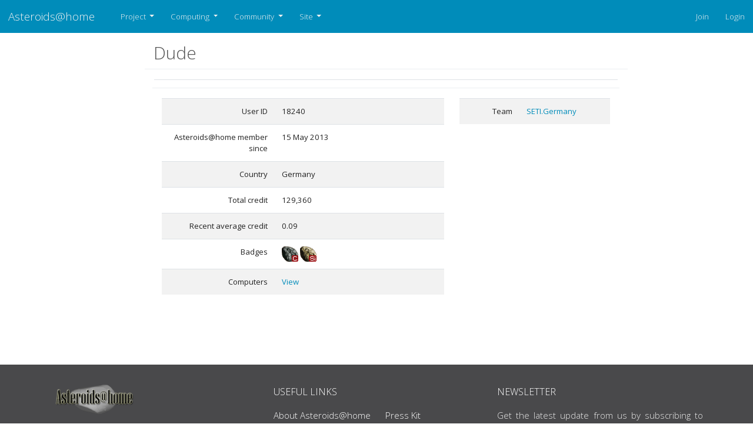

--- FILE ---
content_type: text/html; charset=utf-8; X-Content-Type-Options: no-sniff
request_url: https://asteroidsathome.net/boinc/show_user.php?userid=18240
body_size: 3704
content:
<!DOCTYPE html>
  <html lang="en">
      <head>
          <meta name="viewport" content="width=device-width, initial-scale=1 shrink-to-fit=no">
                <meta name="adopted-design" content="Georgi Vidinski | gvidinski-at-gmail-dot-com">
    		  <title>Dude</title>
          <meta charset=utf-8>
            <!--<meta http-equiv="Cache-control" content="public">-->
          <link type="text/css" rel="stylesheet" href="https://asteroidsathome.net/boinc//css/bootstrap.css" media="screen">
              <link rel=stylesheet type="text/css" href="https://asteroidsathome.net/boinc//css/mainlight.css" media="screen">
          <link rel=stylesheet type="text/css" href="https://asteroidsathome.net/boinc//css/customlight.css" media="screen">
          <link rel=stylesheet type="text/css" href="https://asteroidsathome.net/boinc//css/font-awesome.min.css" media="screen">
          <link rel=alternate type="application/rss+xml" title="Dude RSS 2.0" href="https://asteroidsathome.net/boinc/rss_main.php">
      <link rel="icon" href="favicon.ico" type="image/x-icon" />
		<script src="https://code.jquery.com/jquery-3.4.1.slim.min.js" integrity="sha384-J6qa4849blE2+poT4WnyKhv5vZF5SrPo0iEjwBvKU7imGFAV0wwj1yYfoRSJoZ+n" crossorigin="anonymous"></script>
			<!--<script src="https://cdn.jsdelivr.net/npm/popper.js@1.16.0/dist/umd/popper.min.js" integrity="sha384-Q6E9RHvbIyZFJoft+2mJbHaEWldlvI9IOYy5n3zV9zzTtmI3UksdQRVvoxMfooAo" crossorigin="anonymous"></script>-->
            <script src="https://cdnjs.cloudflare.com/ajax/libs/popper.js/2.9.2/umd/popper.min.js" integrity="sha512-2rNj2KJ+D8s1ceNasTIex6z4HWyOnEYLVC3FigGOmyQCZc2eBXKgOxQmo3oKLHyfcj53uz4QMsRCWNbLd32Q1g==" crossorigin="anonymous" referrerpolicy="no-referrer"></script>
			<script src="https://cdn.jsdelivr.net/npm/bootstrap@4.4.1/dist/js/bootstrap.min.js" integrity="sha384-wfSDF2E50Y2D1uUdj0O3uMBJnjuUD4Ih7YwaYd1iqfktj0Uod8GCExl3Og8ifwB6" crossorigin="anonymous"></script>    
        </head>
        <!-- Google tag (gtag.js) -->
        <script async src="https://www.googletagmanager.com/gtag/js?id=G-B6QNTRG70R"></script>
        <script>
          window.dataLayer = window.dataLayer || [];
          function gtag(){dataLayer.push(arguments);}
          gtag('js', new Date());
        
          gtag('config', 'G-B6QNTRG70R');
        </script><body >
<!-- SVN VERSIONS -->
<!-- $Id$ -->
<!-- $Id$ -->
<!-- $Id: pm.inc 14019 2007-11-01 23:04:39Z davea $ -->
<!-- $Id$ -->
<!-- $Id$ -->
<!-- $Id$ -->
<!-- $Id$ -->
<!-- $Id$ -->
<!-- $Id$ -->
<!-- $Id$ -->

    <header>
              <nav class="navbar navbar-expand-lg navbar-dark bg-primary sticky" id="navbar">
                <a class="navbar-brand" href=https://asteroidsathome.net/boinc/>Asteroids@home</a>
                <button class="navbar-toggler" type="button" data-toggle="collapse" data-target="#navbarSupportedContent" 
                    aria-controls="navbarSupportedContent" aria-expanded="false" aria-label="Toggle navigation">
                    <span class="navbar-toggler-icon"></span>
                </button>
                <div class="collapse navbar-collapse" id="navbarSupportedContent">
                    <ul class="navbar-nav mr-auto">
                          <li class="nav-item dropdown">
                            <a class="nav-link dropdown-toggle" href="#" id="navbarDropdown-Project" role="button" data-toggle="dropdown" aria-haspopup="true" aria-expanded="false">
                            Project
                            </a>
                            <div class="dropdown-menu" aria-labelledby="navbarDropdown">                          
                                <a class="dropdown-item" href="https://asteroidsathome.net/boinc/../cs/article01.html">About Asteroids@home</a>                          
                                <a class="dropdown-item" href="https://asteroidsathome.net/boinc/welcome.php">Help</a>                
                            </div>
                          </li>
                          <li class="nav-item dropdown">
                            <a class="nav-link dropdown-toggle" href="#" id="navbarDropdown-Computing" role="button" data-toggle="dropdown" aria-haspopup="true" aria-expanded="false">
                            Computing
                            </a>
                            <div class="dropdown-menu" aria-labelledby="navbarDropdown">                          
                                <a class="dropdown-item" href="https://asteroidsathome.net/boinc/prefs.php?subset=global">Preferences</a>                          
                                <a class="dropdown-item" href="https://asteroidsathome.net/boinc/server_status.php">Server status</a>                          
                                <a class="dropdown-item" href="https://asteroidsathome.net/boinc/stats.php">Credit statistics</a>                          
                                <a class="dropdown-item" href="https://asteroidsathome.net/boinc/apps.php">Applications</a>                          
                                <a class="dropdown-item" href="https://asteroidsathome.net/boinc/gpu_list.php">GPU models</a>                          
                                <a class="dropdown-item" href="https://asteroidsathome.net/boinc/cpu_list.php">CPU models</a>                          
                                <a class="dropdown-item" href="https://asteroidsathome.net/boinc/host_stats.php">Computer types</a>                
                            </div>
                          </li>
                          <li class="nav-item dropdown">
                            <a class="nav-link dropdown-toggle" href="#" id="navbarDropdown-Community" role="button" data-toggle="dropdown" aria-haspopup="true" aria-expanded="false">
                            Community
                            </a>
                            <div class="dropdown-menu" aria-labelledby="navbarDropdown">                          
                                <a class="dropdown-item" href="https://asteroidsathome.net/boinc/forum_index.php">Message boards</a>                          
                                <a class="dropdown-item" href="https://asteroidsathome.net/boinc/team.php">Teams</a>                          
                                <a class="dropdown-item" href="https://asteroidsathome.net/boinc/profile_menu.php">Profiles</a>                          
                                <a class="dropdown-item" href="https://asteroidsathome.net/boinc/edit_forum_preferences_form.php">Preferences</a>                          
                                <a class="dropdown-item" href="https://asteroidsathome.net/boinc/user_search.php">User search</a>                          
                                <a class="dropdown-item" href="https://asteroidsathome.net/boinc/uotd.php">User of the day</a>                          
                                <a class="dropdown-item" href="https://asteroidsathome.net/boinc/cert1.php">Certificate</a>                
                            </div>
                          </li>
                          <li class="nav-item dropdown">
                            <a class="nav-link dropdown-toggle" href="#" id="navbarDropdown-Site" role="button" data-toggle="dropdown" aria-haspopup="true" aria-expanded="false">
                            Site
                            </a>
                            <div class="dropdown-menu" aria-labelledby="navbarDropdown">                          
                                <a class="dropdown-item" href="https://asteroidsathome.net/boinc/site_search.php">Site search</a>                          
                                <a class="dropdown-item" href="https://asteroidsathome.net/boinc/language_select.php">Languages</a>                
                            </div>
                          </li>
                      </ul>
                      <ul class="navbar-nav justify-content-end">
                        <li class="nav-item"><a href="https://asteroidsathome.net/boinc/signup.php" class="nav-link" >Join</a></li>
                        <li class="nav-item"><a href="https://asteroidsathome.net/boinc/login_form.php" class="nav-link">Login</a></li>
                      </ul>
                    </div>
                </nav>
             
    </header>
    <div class="container-fluid">
        <div class="row flex-xl-nowrap justify-content-md-center">
        <main class="col-md-9 col-xl-8 py-md-3 pl-md-5 bd-content" role="main">
     
        <div class="row">
        <div class="col-lg-12">
        <!--<div class="mainnav">-->
        <h2 class="headline">Dude</h2>
        <!--</div>-->
        </div>
        </div>    
        
        <div class="bd-element">
        <div class="table-responsive-md">
        <table class="table  " >
    <tr><td valign=top><div class="bd-element">
        <div class="table-responsive-md">
        <table class="table table-striped " >
    <tr>
        <td width="40%" class="text-right " style="padding-right:12px">User ID</td>
        <td style="padding-left:12px" >18240</td>
        </tr>
    <tr>
        <td width="40%" class="text-right " style="padding-right:12px">Asteroids@home member since</td>
        <td style="padding-left:12px" >15 May 2013</td>
        </tr>
    <tr>
        <td width="40%" class="text-right " style="padding-right:12px">Country</td>
        <td style="padding-left:12px" >Germany</td>
        </tr>
    <tr>
        <td width="40%" class="text-right " style="padding-right:12px">Total credit</td>
        <td style="padding-left:12px" >129,360</td>
        </tr>
    <tr>
        <td width="40%" class="text-right " style="padding-right:12px">Recent average credit</td>
        <td style="padding-left:12px" >0.09</td>
        </tr>
    <tr>
        <td width="40%" class="text-right " style="padding-right:12px">Badges</td>
        <td style="padding-left:12px" ><img src="img/c.png" alt="badge-carboneum" title="Carboneum 10k" /> <img src="img/si.png" alt="badge-silicum" title="Silicum 100k" /></td>
        </tr>
    <tr>
        <td width="40%" class="text-right " style="padding-right:12px">Computers</td>
        <td style="padding-left:12px" ><a href="https://asteroidsathome.net/boinc/hosts_user.php?userid=18240">View</a></td>
        </tr>
    </table>
        </div>
        </div>
    </td><td valign=top><div class="bd-element">
        <div class="table-responsive-md">
        <table class="table table-striped " >
    <tr>
        <td width="40%" class="text-right " style="padding-right:12px">Team</td>
        <td style="padding-left:12px" ><a href="https://asteroidsathome.net/boinc/team_display.php?teamid=7">SETI.Germany</a></td>
        </tr>
    </table>
        </div>
        </div>
    </td></tr></table>
        </div>
        </div>
    <br>
		</div>
		</div>
		
        </main>
        </div>
        </div>

        <footer class="footer">
        <div class="container">
        <div class="row">
        <div class="col-md-4">
            <!-- COLUMN 1 -->
            <img src="img/asteroids_at_home_logo.png" title="Asteroids@home"
                alt="Asteroids at home" class="logo">
            <h3 class="sr-only">ABOUT US</h3>
            <p>
                The first Czech project in the system of distributed computing BOINC and the first in the Czech
                Republic in the field of astronomy. This is Asteroids@home, a project that the Czech National
                Team has helped bring to the world.
            </p>
            <!-- <p>Proactively aggregate B2B initiatives before extensive channels. Monotonectally extend interactive methods of empowerment through excellent applications. Rapidiously synergize visionary products with sticky technology.</p> -->
            <br>
            <address class="margin-bottom-30px">
                <ul class="list-unstyled address">
                    <li>Faculty of Mathematics and Physics
                        <br>Charles University
                    </li>
                    <li>Ke Karlovu 3</li>
                    <li>121 16 Praha 2</li>
                    <li>Czech Republic</li>
                </ul>
            </address>
            <!-- END COLUMN 1 -->
        </div>
        <div class="col-md-4">
            <!-- COLUMN 2 -->
            <h3 class="footer-heading">USEFUL LINKS</h3>
            <div class="row margin-bottom-30px">
                <div class="col-xs-6">
                    <ul class="list-unstyled footer-nav">
                        <li><a href="../cs/article01.html">About Asteroids@home</a></li>
                        <li><a href="old_news.php"/>News</a></li>
                        <li><a href="forum_index.php">Message boards</a></li>
                        <li><a href="team.php">Tems</a></li>
                        <li><a href="welcome.php">Help</a></li>
                    </ul>
                </div>
                <div class="col-xs-6">
                    <ul class="list-unstyled footer-nav">
                        <li><a href="../files/poster_DPS_2012.pdf">Press Kit</a></li>
                        <li><a href="forum_help_desk.php">FAQ</a></li>
                        <li><a href="info.php">Terms & Conditions</a></li>
                        <li><a href="http://www.mff.cuni.cz/toUTF8.en/fakulta/struktura/lide/2968.htm">Contact Us</a></li>
                    </ul>
                </div>
            </div>
            <!-- END COLUMN 2 -->
        </div>
        <div class="col-md-4">
            <!-- COLUMN 3 -->
            <div class="row">
                <div class="col-md-12 newsletter">
                    <h3 class="footer-heading">NEWSLETTER</h3>
                    <p>Get the latest update from us by subscribing to our newsletter.</p>
                    <form class="newsletter-form" method="POST">
                        <div class="input-group input-group-lg">
                            <input type="email" class="form-control" name="email"
                                placeholder="youremail@domain.com">
                            <span class="input-group-btn"><button class="btn btn-primary" type="button"><i
                                        class="fa fa-spinner fa-spin"></i><span>SUBSCRIBE</span></button>
                            </span>
                        </div>
                        <div class="alert"></div>
                    </form>
                </div>
            </div>
            <div class="row justify-content-around">
                <div class="column-md-6 social-connect">
                    <h3 class="footer-heading">GET CONNECTED</h3>
                    <ul class="list-inline social-icons">
                        <li><a href="https://twitter.com/AsteroidsAtHome" class="twitter-bg" title="twitter"><i class="fa fa-twitter"></i></a></li>
                        <li><a href="https://www.facebook.com/profile.php?id=100086279088328" class="facebook-bg" title="facebook"><i class="fa fa-facebook"></i></a></li>
                        <li><a href="rss_main.php" class="rss-bg" title="rss"><i class="fa fa-rss"></i></a></li>
                    </ul>
                </div>
                <div class="column-md-6 social-connect">
                    <h3 class="footer-heading">POWERED BY</h3>
                    <ul class="list-inline social-icons">
                        <li>
                            <a href="http://boinc.berkeley.edu/"><img class="rounded d-block" style="height: 50px;"
                                src="img/boinc-logo.png" alt="Powered by BOINC"></a>
                        </li>
                    </ul>
                </div>
            </div>
            
            <!-- END COLUMN 3 -->
        </div>
    </div>
        </div>
        <!-- COPYRIGHT -->
        <div class="row text-center copyright">
            <div class="col-md-12">
            <span>Copyright &copy; 2026  Asteroids@home | Astronomical Institute st Charles University of Prague</span>
            </div>
        </div>
        <!-- END COPYRIGHT -->
    <center><small>Generated 26 Jan 2026, 15:46:32 UTC</small><center>
</footer>
    
				</div>
			</body>
		</html>
		